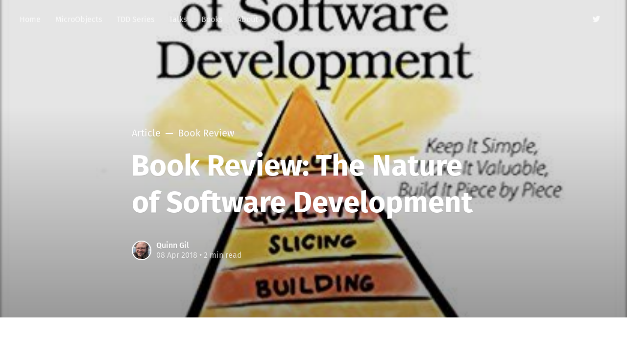

--- FILE ---
content_type: text/html; charset=utf-8
request_url: https://quinngil.com/2018/04/08/book-review-the-nature-of-software-development/
body_size: 7526
content:
<!DOCTYPE html>
<html lang="en">
<head>

	<meta charset="utf-8" />
	<meta http-equiv="X-UA-Compatible" content="IE=edge,chrome=1" />

	<title>Book Review: The Nature of Software Development</title>
	<meta name="HandheldFriendly" content="True" />
	<meta name="viewport" content="width=device-width, initial-scale=1.0" />

	<link rel="stylesheet" type="text/css" href="https://quinngil.com/assets/css/style.css?v=0f31f88649" />

	<script>
			var siteUrl = 'https://quinngil.com';
	</script>

	<script>
			var localTheme = localStorage.getItem('attila_theme');
			switch (localTheme) {
					case 'dark':
							document.documentElement.classList.add('theme-dark');
							break;
					case 'light':
							document.documentElement.classList.add('theme-light');
							break;
					default:
							break;
			}
	</script>



			<style>
				.theme-dark:root {
				  --ghost-accent-color: #7300ff;
				}
				@media (prefers-color-scheme: dark) {
				  html:not(.theme-light):root {
				    --ghost-accent-color: #7300ff;
				  }
				}
			</style>

	<link rel="icon" href="https://quinngil.com/content/images/size/w256h256/2019/10/photo-1.png" type="image/png">
    <link rel="canonical" href="https://quinngil.com/2018/04/08/book-review-the-nature-of-software-development/">
    <meta name="referrer" content="no-referrer-when-downgrade">
    
    <meta property="og:site_name" content="Quinn Gil">
    <meta property="og:type" content="article">
    <meta property="og:title" content="Book Review: The Nature of Software Development">
    <meta property="og:description" content="TL;DR: I loved the book. Go read it. [https://pragprog.com/book/rjnsd/the]


--------------------------------------------------------------------------------

Over the past few years working with a team of XP devs who&#x27;ve been using the XP
practices for well over a decade each has taught me a lot.
These amazing colleagues have helped">
    <meta property="og:url" content="https://quinngil.com/2018/04/08/book-review-the-nature-of-software-development/">
    <meta property="og:image" content="https://quinngil.com/content/images/2018/04/TNoSD.jpg">
    <meta property="article:published_time" content="2018-04-08T20:13:00.000Z">
    <meta property="article:modified_time" content="2018-08-21T14:55:24.000Z">
    <meta property="article:tag" content="Book Review">
    <meta property="article:tag" content="XP">
    <meta property="article:tag" content="TDD">
    <meta property="article:tag" content="Refactoring">
    <meta property="article:tag" content="Testing">
    <meta property="article:tag" content="BestPractices">
    <meta property="article:tag" content="SoftwareAsACraft">
    <meta property="article:tag" content="MyThoughts">
    <meta property="article:tag" content="Best Practices">
    <meta property="article:tag" content="Coding Standards">
    <meta property="article:tag" content="Legacy Code">
    <meta property="article:tag" content="Maintainability">
    <meta property="article:tag" content="Emergent Architecture">
    <meta property="article:tag" content="Pairing">
    <meta property="article:tag" content="FastAgile">
    <meta property="article:tag" content="Forecasting">
    
    <meta property="article:author" content="https://www.facebook.com/QuantityAndConversion">
    <meta name="twitter:card" content="summary_large_image">
    <meta name="twitter:title" content="Book Review: The Nature of Software Development">
    <meta name="twitter:description" content="TL;DR: I loved the book. Go read it. [https://pragprog.com/book/rjnsd/the]


--------------------------------------------------------------------------------

Over the past few years working with a team of XP devs who&#x27;ve been using the XP
practices for well over a decade each has taught me a lot.
These amazing colleagues have helped">
    <meta name="twitter:url" content="https://quinngil.com/2018/04/08/book-review-the-nature-of-software-development/">
    <meta name="twitter:image" content="https://quinngil.com/content/images/2018/04/TNoSD.jpg">
    <meta name="twitter:label1" content="Written by">
    <meta name="twitter:data1" content="Quinn Gil">
    <meta name="twitter:label2" content="Filed under">
    <meta name="twitter:data2" content="Book Review, XP, TDD, Refactoring, Testing, BestPractices, SoftwareAsACraft, MyThoughts, Best Practices, Coding Standards, Legacy Code, Maintainability, Emergent Architecture, Pairing, FastAgile, Forecasting">
    <meta name="twitter:site" content="@TheQuinnGil">
    <meta name="twitter:creator" content="@TheQuinnGil">
    <meta property="og:image:width" content="417">
    <meta property="og:image:height" content="500">
    
    <script type="application/ld+json">
{
    "@context": "https://schema.org",
    "@type": "Article",
    "publisher": {
        "@type": "Organization",
        "name": "Quinn Gil",
        "url": "https://quinngil.com/",
        "logo": {
            "@type": "ImageObject",
            "url": "https://quinngil.com/content/images/size/w256h256/2019/10/photo-1.png",
            "width": 60,
            "height": 60
        }
    },
    "author": {
        "@type": "Person",
        "name": "Quinn Gil",
        "image": {
            "@type": "ImageObject",
            "url": "https://quinngil.com/content/images/2022/03/Untitled.png",
            "width": 869,
            "height": 1114
        },
        "url": "https://quinngil.com/author/quinn/",
        "sameAs": [
            "https://www.facebook.com/QuantityAndConversion",
            "https://x.com/TheQuinnGil"
        ]
    },
    "headline": "Book Review: The Nature of Software Development",
    "url": "https://quinngil.com/2018/04/08/book-review-the-nature-of-software-development/",
    "datePublished": "2018-04-08T20:13:00.000Z",
    "dateModified": "2018-08-21T14:55:24.000Z",
    "image": {
        "@type": "ImageObject",
        "url": "https://quinngil.com/content/images/2018/04/TNoSD.jpg",
        "width": 417,
        "height": 500
    },
    "keywords": "Book Review, XP, TDD, Refactoring, Testing, BestPractices, SoftwareAsACraft, MyThoughts, Best Practices, Coding Standards, Legacy Code, Maintainability, Emergent Architecture, Pairing, FastAgile, Forecasting",
    "description": "TL;DR: I loved the book. Go read it. [https://pragprog.com/book/rjnsd/the]\n\n\n--------------------------------------------------------------------------------\n\nOver the past few years working with a team of XP devs who&#x27;ve been using the XP\npractices for well over a decade each has taught me a lot.\nThese amazing colleagues have helped me grow in just about every way. Including\ntechnically, which was a surprise to me. The technical growth wasn&#x27;t direct from\nthem teaching me new things; but from the",
    "mainEntityOfPage": "https://quinngil.com/2018/04/08/book-review-the-nature-of-software-development/"
}
    </script>

    <meta name="generator" content="Ghost 6.13">
    <link rel="alternate" type="application/rss+xml" title="Quinn Gil" href="https://quinngil.com/rss/">
    <script defer src="https://cdn.jsdelivr.net/ghost/portal@~2.56/umd/portal.min.js" data-i18n="true" data-ghost="https://quinngil.com/" data-key="3b149604c169325eeb8fdd5933" data-api="https://quantity-and-conversion.ghost.io/ghost/api/content/" data-locale="en" crossorigin="anonymous"></script><style id="gh-members-styles">.gh-post-upgrade-cta-content,
.gh-post-upgrade-cta {
    display: flex;
    flex-direction: column;
    align-items: center;
    font-family: -apple-system, BlinkMacSystemFont, 'Segoe UI', Roboto, Oxygen, Ubuntu, Cantarell, 'Open Sans', 'Helvetica Neue', sans-serif;
    text-align: center;
    width: 100%;
    color: #ffffff;
    font-size: 16px;
}

.gh-post-upgrade-cta-content {
    border-radius: 8px;
    padding: 40px 4vw;
}

.gh-post-upgrade-cta h2 {
    color: #ffffff;
    font-size: 28px;
    letter-spacing: -0.2px;
    margin: 0;
    padding: 0;
}

.gh-post-upgrade-cta p {
    margin: 20px 0 0;
    padding: 0;
}

.gh-post-upgrade-cta small {
    font-size: 16px;
    letter-spacing: -0.2px;
}

.gh-post-upgrade-cta a {
    color: #ffffff;
    cursor: pointer;
    font-weight: 500;
    box-shadow: none;
    text-decoration: underline;
}

.gh-post-upgrade-cta a:hover {
    color: #ffffff;
    opacity: 0.8;
    box-shadow: none;
    text-decoration: underline;
}

.gh-post-upgrade-cta a.gh-btn {
    display: block;
    background: #ffffff;
    text-decoration: none;
    margin: 28px 0 0;
    padding: 8px 18px;
    border-radius: 4px;
    font-size: 16px;
    font-weight: 600;
}

.gh-post-upgrade-cta a.gh-btn:hover {
    opacity: 0.92;
}</style>
    <script defer src="https://cdn.jsdelivr.net/ghost/sodo-search@~1.8/umd/sodo-search.min.js" data-key="3b149604c169325eeb8fdd5933" data-styles="https://cdn.jsdelivr.net/ghost/sodo-search@~1.8/umd/main.css" data-sodo-search="https://quantity-and-conversion.ghost.io/" data-locale="en" crossorigin="anonymous"></script>
    
    <link href="https://quinngil.com/webmentions/receive/" rel="webmention">
    <script defer src="/public/cards.min.js?v=0f31f88649"></script>
    <link rel="stylesheet" type="text/css" href="/public/cards.min.css?v=0f31f88649">
    <script defer src="/public/member-attribution.min.js?v=0f31f88649"></script><style>:root {--ghost-accent-color: #7300ff;}</style>
    <link rel="stylesheet" type="text/css" href="https://cdnjs.cloudflare.com/ajax/libs/prism/1.16.0/themes/prism.min.css"/>
</head>

<body class="post-template tag-book-review tag-xp tag-tdd tag-refactoring tag-testing tag-bestpractices tag-softwareasacraft tag-mythoughts tag-best-practices tag-coding-standards tag-legacy-code tag-maintainability tag-emergent-architecture tag-pairing tag-fastagile tag-forecasting">

	<div class="nav-header">
		<nav class="nav-wrapper" aria-label="Main">
				<ul>
		<li class="nav-home"><a href="https://quinngil.com/"><span>Home</span></a></li>
		<li class="nav-microobjects"><a href="https://quinngil.com/uobjects/"><span>MicroObjects</span></a></li>
		<li class="nav-tdd-series"><a href="https://quinngil.com/tdd-like-you-mean-it/"><span>TDD Series</span></a></li>
		<li class="nav-talks"><a href="https://quinngil.com/talks/"><span>Talks</span></a></li>
		<li class="nav-books"><a href="https://quinngil.com/book-suggestions/"><span>Books</span></a></li>
		<li class="nav-about"><a href="https://quinngil.com/about/"><span>About</span></a></li>
</ul>

				<ul class="nav-meta">
  <li class="nav-twitter">
    <a aria-label="Twitter" href="https://x.com/TheQuinnGil" title="@TheQuinnGil" target="_blank">
      <i class="icon icon-twitter" aria-hidden="true"></i>
      <span>@TheQuinnGil</span>
    </a>
  </li>
  <li class="nav-search" style="display: none;">
    <a title="Search">
      <i class="icon icon-search" aria-hidden="true"></i>
      <span>Search</span>
    </a>
  </li>
  <!--
    <li class="nav-subscribe">
      <a href="#/portal">Subscribe</a>
    </li>
  -->
</ul>
		</nav>

		<div class="nav-wrapper-control">
			<div class="inner">
				<a class="nav-menu" role="button"><i class="icon icon-menu" aria-hidden="true"></i>Menu</a>
				<a class="nav-search" style="display: none;" title="Search" role="button"><i class="icon icon-search" aria-hidden="true"></i></a>
			</div>
		</div>
	</div>
	<div class="nav-close" role="button" aria-label="Close"></div>

	<section class="page-wrapper">

		

<div class="progress-container">
	<span class="progress-bar"></span>
</div>

<header class="post-header  has-cover ">
	<div class="inner">
		<span class="post-info">
			<span class="post-type">Article</span>
			<span class="post-count">Book Review</span>
		</span>
		<h1 class="post-title">Book Review: The Nature of Software Development</h1>
		<div class="post-meta">
			<div class="post-meta-avatars">
					<figure class="post-meta-avatar avatar">
						<a href="/author/quinn/" class="author-avatar">
								<img class="author-profile-image" src="/content/images/2022/03/Untitled.png" alt="Quinn Gil" />
						</a>
					</figure>
			</div>
			<h4 class="post-meta-author"><a href="/author/quinn/">Quinn Gil</a></h4>
			<time datetime="08-04-2018">08 Apr 2018</time> &bull; 2 min read
		</div>
		<div class="post-cover cover">
			<img
			srcset="/content/images/size/w320/2018/04/TNoSD.jpg 320w,
              /content/images/size/w640/2018/04/TNoSD.jpg 640w,
              /content/images/size/w960/2018/04/TNoSD.jpg 960w,
              /content/images/size/w1920/2018/04/TNoSD.jpg 1920w"
      src="/content/images/size/w1920/2018/04/TNoSD.jpg"
			alt="Book Review: The Nature of Software Development" />
		</div>
	</div>
</header>

<main class="content" role="main">
	<article class="post tag-book-review tag-xp tag-tdd tag-refactoring tag-testing tag-bestpractices tag-softwareasacraft tag-mythoughts tag-best-practices tag-coding-standards tag-legacy-code tag-maintainability tag-emergent-architecture tag-pairing tag-fastagile tag-forecasting">
		<div class="inner">

			<section class="post-content">
				<!--kg-card-begin: markdown--><p>TL;DR: <a href="https://pragprog.com/book/rjnsd/the?ref=quinngil.com">I loved the book. Go read it.</a></p>
<hr>
<p>Over the past few years working with a team of XP devs who've been using the XP practices for well over a decade each has taught me a lot.<br>
These amazing colleagues have helped me grow in just about every way. Including technically, which was a surprise to me. The technical growth wasn't direct from them teaching me new things; but from the challenges to my existing thinking. From their support of new ideas I have. From their challenges to new ideas I have.<br>
MicroObjects wouldn't be anything near what it is without their challenges to the ideas backing it.</p>
<p>While they challenged me on my technical excellence they helped show me new ways to work on a product.</p>
<p><a href="https://twitter.com/ronquartel?ref=quinngil.com">Ron Quartel</a> and <a href="https://twitter.com/OpenSpaceAgile?ref=quinngil.com">FAST Agile</a>, <a href="https://twitter.com/kuoman?ref=quinngil.com">Steve Kuo</a> and <a href="https://twitter.com/katanation?ref=quinngil.com">Kata Nation</a> have pushed my product development practices and shown me far more effective ways.<br>
It's not just these individuals and practices; there's many more colleagues I wouldn't be here without; they just don't have linkable practices. :)</p>
<p>If I had to write a book to summarize what I've learned from the team around Agile Software Development Practices... It'd look nothing like <a href="https://twitter.com/RonJeffries?ref=quinngil.com">Ron Jefferies</a>' <a href="https://pragprog.com/book/rjnsd/the?ref=quinngil.com">&quot;The Nature of Software Development&quot;</a>. My writing sucks - which ... you know... you're reading it. Right now. Literally at this very moment!</p>
<p>TNoSD isn't about the hands on keyboard practices, the technical practices of Agile. It's about how to navigate the things involved with creating a product around the technical practices. How to organize (self organization), how to plan (most value), how to estimate (#NoEstimate, or yesterday's weather) and what can make a team go fast.</p>
<p>This book is very inline with the types of practices and procedures to develop a product that I've been shown and have developed with the team I'm on.</p>
<p>If the team I'm on is anything like other XP teams - Mangement is scared of self organizing, empowered teams. Otherwise this is how all software would be developed.</p>
<p>The Nature of Software Development provides guidance on how to bring a team up to be able to deliever 'bug free' software continually.</p>
<p>Along with <a href="https://quinngil.com/2017/12/31/book-review-beyond-legacy-code/">Beyond Legacy Code</a>, I think this is one of my &quot;Engineers gotta read&quot; books. It's what I've found works amazingly well for the teams I'm on - Try these practices, see how they can be adjusted to work with your team(s) and start delivering value.</p>
<p>I've got a bucket of tweets (close to 100) out through April-August 2018 with notes I've made while reading this book. I think it's the most notes of any book I read. Averages close to a note per page.</p>
<!--kg-card-end: markdown-->
			</section>

			<section class="post-footer">

				<div class="post-share">
					<span class="post-info-label">Share</span>
					<a title="Twitter" aria-label="Twitter" class="twitter" href="https://twitter.com/share?text=Book Review: The Nature of Software Development&url=https://quinngil.com/2018/04/08/book-review-the-nature-of-software-development/" onclick="window.open(this.href, 'twitter-share', 'width=550,height=235');return false;">
						<i class="icon icon-twitter" aria-hidden="true"></i>
					</a>
					<a title="Facebook" aria-label="Facebook" class="facebook" href="https://www.facebook.com/sharer/sharer.php?u=https://quinngil.com/2018/04/08/book-review-the-nature-of-software-development/" onclick="window.open(this.href, 'facebook-share','width=580,height=296');return false;">
						<i class="icon icon-facebook" aria-hidden="true"></i>
					</a>
					<a title="LinkedIn" aria-label="LinkedIn" class="linkedin" href="https://www.linkedin.com/shareArticle?mini=true&amp;url=https://quinngil.com/2018/04/08/book-review-the-nature-of-software-development//&amp;title=Book Review: The Nature of Software Development" onclick="window.open(this.href, 'linkedin-share', 'width=930,height=720');return false;">
						<i class="icon icon-linkedin" aria-hidden="true"></i>
					</a>
					<a title="Email" aria-label="Email" class="email" href="mailto:?subject=Book Review: The Nature of Software Development&amp;body=https://quinngil.com/2018/04/08/book-review-the-nature-of-software-development/">
						<i class="icon icon-mail" aria-hidden="true"></i>
					</a>
				</div>

				<aside class="post-tags">
					<span class="post-info-label">Topic</span>
					<a href="/tag/book-review/">Book Review</a> <a href="/tag/xp/">XP</a> <a href="/tag/tdd/">TDD</a> <a href="/tag/refactoring/">Refactoring</a> <a href="/tag/testing/">Testing</a> <a href="/tag/bestpractices/">BestPractices</a> <a href="/tag/softwareasacraft/">SoftwareAsACraft</a> <a href="/tag/mythoughts/">MyThoughts</a> <a href="/tag/best-practices/">Best Practices</a> <a href="/tag/coding-standards/">Coding Standards</a> <a href="/tag/legacy-code/">Legacy Code</a> <a href="/tag/maintainability/">Maintainability</a> <a href="/tag/emergent-architecture/">Emergent Architecture</a> <a href="/tag/pairing/">Pairing</a> <a href="/tag/fastagile/">FastAgile</a> <a href="/tag/forecasting/">Forecasting</a>
				</aside>

			</section>


			<section class="post-comments">
				<a id="show-disqus" class="post-comments-activate">Show Comments</a>
			   <div id="disqus_thread"></div>
			</section>


			<aside class="post-nav">

					<a class="post-nav-next" href="/2018/04/15/uobjects-single-style/">
						<section class="post-nav-teaser">
							<i class="icon icon-arrow-left" aria-label="Next post"></i>
							<h2 class="post-nav-title">µObjects: Single Style</h2>
							<p class="post-nav-excerpt">One of the things I&#39;ve noticed working with multiple devs&hellip;</p>
							<p class="post-nav-meta"><time datetime="15-04-2018">15 Apr 2018</time></p>
						</section>
					</a>

					<a class="post-nav-prev" href="/2018/04/04/uwp-signing-and-verifying/">
						<section class="post-nav-teaser">
							<i class="icon icon-arrow-right" aria-label="Previous post"></i>
							<h2 class="post-nav-title">UWP: Signing and Verifying</h2>
							<p class="post-nav-excerpt">Recently I had the joy of busting open the cryptographic documentation to&hellip;</p>
							<p class="post-nav-meta"><time datetime="04-04-2018">04 Apr 2018</time></p>
						</section>
					</a>
				<div class="clear"></div>
			</aside>

		</div>
	</article>
</main>





		<div class="search-wrapper">
			<div class="search">
		    <form class="search-form">
          <input class="search-field" type="text" placeholder="Search …">
          <button class="search-button" type="submit">
						<i class="icon icon-search" aria-hidden="true"></i>
					</button>
		    </form>
				<div class="popular-wrapper">
					<h4 class="popular-title">Topics</h4>
					<span class="popular-tags post-tags">
								<a href='/tag/tdd/'>TDD: 87</a>
								<a href='/tag/refactoring/'>Refactoring: 77</a>
								<a href='/tag/bestpractices/'>BestPractices: 75</a>
								<a href='/tag/softwareasacraft/'>SoftwareAsACraft: 64</a>
								<a href='/tag/patterns/'>Patterns: 61</a>
								<a href='/tag/testing/'>Testing: 57</a>
								<a href='/tag/oop/'>OOP: 44</a>
								<a href='/tag/xp/'>XP: 43</a>
								<a href='/tag/microobject/'>microObject: 34</a>
								<a href='/tag/research/'>Research: 34</a>
								<a href='/tag/microoop/'>microoop: 33</a>
								<a href='/tag/android/'>Android: 29</a>
								<a href='/tag/maintainability/'>Maintainability: 29</a>
								<a href='/tag/coding-standards/'>Coding Standards: 28</a>
								<a href='/tag/best-practices/'>Best Practices: 28</a>
								<a href='/tag/emergent-architecture/'>Emergent Architecture: 23</a>
								<a href='/tag/micro-objects/'>Micro-Objects: 22</a>
								<a href='/tag/ood/'>OOD: 22</a>
								<a href='/tag/vbm/'>VBM: 17</a>
								<a href='/tag/elegantobjects/'>ElegantObjects: 13</a>
								<a href='/tag/mythoughts/'>MyThoughts: 13</a>
								<a href='/tag/uwp/'>UWP: 12</a>
								<a href='/tag/retrofit/'>Retrofit: 10</a>
								<a href='/tag/tagalong/'>TagAlong: 10</a>
								<a href='/tag/book-review/'>Book Review: 7</a>
								<a href='/tag/uobjects/'>µObjects: 7</a>
								<a href='/tag/legacy-code/'>Legacy Code: 6</a>
								<a href='/tag/hotel/'>Hotel: 6</a>
								<a href='/tag/kata/'>Kata: 6</a>
								<a href='/tag/pairing/'>Pairing: 6</a>
								<a href='/tag/encapsulation/'>Encapsulation: 5</a>
								<a href='/tag/azure/'>Azure: 4</a>
								<a href='/tag/sameday/'>SameDay: 4</a>
								<a href='/tag/appium/'>Appium: 3</a>
								<a href='/tag/loosecoupling/'>LooseCoupling: 3</a>
								<a href='/tag/sonarqube/'>SonarQube: 2</a>
								<a href='/tag/staticcodeanalysis/'>StaticCodeAnalysis: 2</a>
								<a href='/tag/codedui/'>CodedUi: 2</a>
								<a href='/tag/technicalpractices/'>TechnicalPractices: 2</a>
								<a href='/tag/ios/'>iOS: 2</a>
								<a href='/tag/hack/'>Hack: 2</a>
								<a href='/tag/verify/'>Verify: 1</a>
								<a href='/tag/signing/'>Signing: 1</a>
								<a href='/tag/sign/'>Sign: 1</a>
								<a href='/tag/signature/'>signature: 1</a>
								<a href='/tag/hash/'>HASH: 1</a>
								<a href='/tag/rsa/'>RSA: 1</a>
								<a href='/tag/asymmetric/'>Asymmetric: 1</a>
								<a href='/tag/cryptography/'>Cryptography: 1</a>
								<a href='/tag/appinsights/'>appinsights: 1</a>
								<a href='/tag/verification/'>verification: 1</a>
								<a href='/tag/teachyourself/'>TeachYourself: 1</a>
								<a href='/tag/noestimates/'>NoEstimates: 1</a>
								<a href='/tag/azurepowershell/'>azurepowershell: 1</a>
								<a href='/tag/azurefunction/'>azurefunction: 1</a>
								<a href='/tag/functionapps/'>functionapps: 1</a>
								<a href='/tag/fastagile/'>FastAgile: 1</a>
								<a href='/tag/windowshello/'>WindowsHello: 1</a>
								<a href='/tag/forecasting/'>Forecasting: 1</a>
								<a href='/tag/rabbitmq/'>RabbitMq: 1</a>
								<a href='/tag/spike/'>spike: 1</a>
								<a href='/tag/refit/'>refit: 1</a>
								<a href='/tag/refa/'>refa: 1</a>
								<a href='/tag/abandoned/'>Abandoned: 1</a>
								<a href='/tag/visualstudioteamservices/'>VisualStudioTeamServices: 1</a>
								<a href='/tag/visualstudio/'>VisualStudio: 1</a>
								<a href='/tag/crypto/'>Crypto: 1</a>
								<a href='/tag/microsoftpassport/'>MicrosoftPassport: 1</a>
								<a href='/tag/espresso/'>Espresso: 1</a>
								<a href='/tag/letsencrypt/'>letsEncrypt: 1</a>
								<a href='/tag/nginx/'>nginx: 1</a>
								<a href='/tag/ghost-tag/'>Ghost: 1</a>
								<a href='/tag/assertive/'>Assertive: 1</a>
								<a href='/tag/nonredundant/'>Nonredundant: 1</a>
					</span>
				</div>
				<div class="search-result"></div>
			</div>
			<button class="search-wrapper-close" aria-label="Close"></button>
		</div>

		<div class="nav-footer">
			<nav class="nav-wrapper" aria-label="Footer">
				<span class="nav-copy">Quinn Gil &copy; 2026  <a class="nav-rss" title="RSS" href="https://quinngil.com/rss/" target="_blank"><i class="icon icon-rss" aria-hidden="true"></i></a></span>
				<span class="nav-credits">Published with <a href="https://ghost.org">Ghost</a> &bull; Theme <a href="https://github.com/zutrinken/attila">Attila</a> &bull; <a class="menu-item js-theme" href="#" data-system="System theme" data-dark="Dark theme" data-light="Light theme"><span class="theme-icon"></span><span class="theme-text">System theme</span> </a> </span>
			</nav>
		</div>

	</section>

	<script type="text/javascript" src="https://quinngil.com/assets/js/script.js?v=0f31f88649"></script>

	<script>
  $(document).ready(function () {
		var viewport = $(window);
		var post = $('.post-content');
		// Responsive videos with fitVids
    post.fitVids();
		// Format code blocks and add line numbers
		function codestyling() {
	    $('pre code').each(function(i, e) {
				// Code highlight
	      hljs.highlightBlock(e);
	      // No lines for plain text blocks
	      if (!$(this).hasClass('language-text')) {
	        var code = $(this);
					// Calculate amount of lines
	        var lines = code.html().split(/\n(?!$)/g).length;
	        var numbers = [];
	        if (lines > 1) {
	          lines++;
	        }
	        for (i = 1; i < lines; i++) {
	          numbers += '<span class="line" aria-hidden="true">' + i + '</span>';
	        }
	        code.parent().append('<div class="lines">' + numbers + '</div>');
	      }
	    });
	  }
	  codestyling();
		// Reading progress bar on window top
	  function readingProgress() {
			var postBottom = post.offset().top + post.height();
			var viewportHeight = viewport.height();
      var progress = 100 - (((postBottom - (viewport.scrollTop() + viewportHeight) + viewportHeight / 3) / (postBottom - viewportHeight + viewportHeight / 3)) * 100);
      $('.progress-bar').css('width', progress + '%');
      (progress > 100) ? $('.progress-container').addClass('complete'): $('.progress-container').removeClass('complete');
	  }
	  readingProgress();
		// Trigger reading progress
	  viewport.on({
	    'scroll': function() {
	      readingProgress();
	    },
	    'resize': function() {
	      readingProgress();
	    },
	    'orientationchange': function() {
	      readingProgress();
	    }
	  });

			$('.post-comments').css({
				'display': 'block'
			});
			var disqus = 'quantityandconversion';
	    $('#show-disqus').on('click', function() {
	      $.ajax({
	        type: "GET",
	        url: "//" + disqus + ".disqus.com/embed.js",
	        dataType: "script",
	        cache: true
	      });
	      $(this).parent().addClass('activated');
	    });
  });
</script>


	<!-- Google tag (gtag.js) -->
<script async src="https://www.googletagmanager.com/gtag/js?id=G-0JXVDRHMBZ"></script>
<script>
  window.dataLayer = window.dataLayer || [];
  function gtag(){dataLayer.push(arguments);}
  gtag('js', new Date());

  gtag('config', 'G-0JXVDRHMBZ');
</script>
<script type="text/javascript" src="https://cdnjs.cloudflare.com/ajax/libs/prism/1.16.0/prism.min.js"></script>
<script type="text/javascript" src="https://cdnjs.cloudflare.com/ajax/libs/prism/1.17.1/components/prism-csharp.min.js"></script>

</body>
</html>
